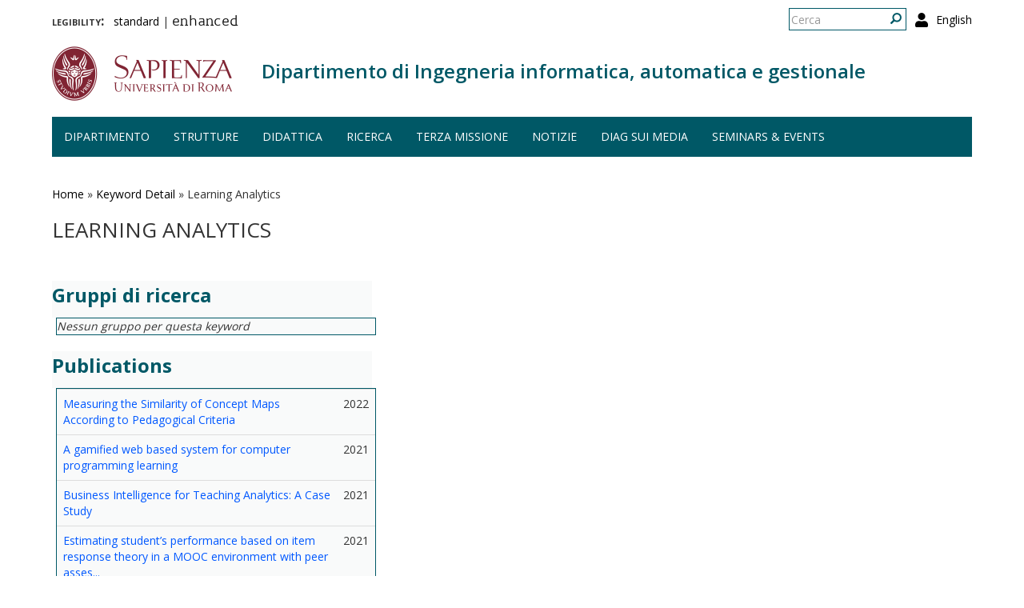

--- FILE ---
content_type: text/html; charset=utf-8
request_url: http://diag.uniroma1.it/keyword_detail/Learning-Analytics
body_size: 6600
content:
<!DOCTYPE html>
<html lang="it" dir="ltr" prefix="content: http://purl.org/rss/1.0/modules/content/ dc: http://purl.org/dc/terms/ foaf: http://xmlns.com/foaf/0.1/ og: http://ogp.me/ns# rdfs: http://www.w3.org/2000/01/rdf-schema# sioc: http://rdfs.org/sioc/ns# sioct: http://rdfs.org/sioc/types# skos: http://www.w3.org/2004/02/skos/core# xsd: http://www.w3.org/2001/XMLSchema#">
  <head>
    <link rel="profile" href="http://www.w3.org/1999/xhtml/vocab" />
    <meta charset="utf-8">
    <meta name="viewport" content="width=device-width, initial-scale=1.0">
    <meta http-equiv="X-UA-Compatible" content="IE=edge">
    <meta http-equiv="Content-Type" content="text/html; charset=utf-8" />
<meta name="Generator" content="Drupal 7 (http://drupal.org)" />
<link rel="shortcut icon" href="http://diag.uniroma1.it/sites/all/themes/sapienza_bootstrap/favicon.ico" type="image/vnd.microsoft.icon" />
    <title>Learning Analytics | Dipartimento di Ingegneria informatica, automatica e gestionale</title>
    <link rel="stylesheet" href="https://fonts.googleapis.com/css?family=Open+Sans:400,300,600,700,800">
    <link rel="stylesheet" href="https://netdna.bootstrapcdn.com/font-awesome/4.0.3/css/font-awesome.css">
    <style>
@import url("http://diag.uniroma1.it/modules/system/system.base.css?t55nr1");
</style>
<style>
@import url("http://diag.uniroma1.it/sites/all/modules/colorbox_node/colorbox_node.css?t55nr1");
@import url("http://diag.uniroma1.it/modules/field/theme/field.css?t55nr1");
@import url("http://diag.uniroma1.it/modules/node/node.css?t55nr1");
@import url("http://diag.uniroma1.it/sites/all/modules/uniroma1/sapienza_bootstrap_target_box/css/target-boxes.css?t55nr1");
@import url("http://diag.uniroma1.it/sites/all/modules/youtube/css/youtube.css?t55nr1");
@import url("http://diag.uniroma1.it/sites/all/modules/views/css/views.css?t55nr1");
</style>
<style>
@import url("http://diag.uniroma1.it/sites/all/modules/colorbox/styles/default/colorbox_style.css?t55nr1");
@import url("http://diag.uniroma1.it/sites/all/modules/ctools/css/ctools.css?t55nr1");
</style>
<link type="text/css" rel="stylesheet" href="http://diag.uniroma1.it/sites/all/modules/popup/popup.css?t55nr1" media="all" />
<style>
@import url("http://diag.uniroma1.it/modules/locale/locale.css?t55nr1");
</style>
<link type="text/css" rel="stylesheet" href="//cdn.jsdelivr.net/bootstrap/3.3.5/css/bootstrap.css" media="all" />
<style>
@import url("http://diag.uniroma1.it/sites/all/themes/bootstrap/css/3.3.5/overrides.min.css?t55nr1");
@import url("http://diag.uniroma1.it/sites/all/themes/sapienza_bootstrap/css/style.css?t55nr1");
@import url("http://diag.uniroma1.it/sites/all/themes/sapienza_bootstrap/css/header.css?t55nr1");
@import url("http://diag.uniroma1.it/sites/all/themes/sapienza_bootstrap/css/page.css?t55nr1");
@import url("http://diag.uniroma1.it/sites/all/themes/sapienza_bootstrap/css/sidebars.css?t55nr1");
@import url("http://diag.uniroma1.it/sites/all/themes/sapienza_bootstrap/css/news.css?t55nr1");
@import url("http://diag.uniroma1.it/sites/all/themes/sapienza_bootstrap/css/hero.css?t55nr1");
@import url("http://diag.uniroma1.it/sites/all/themes/sapienza_bootstrap/css/footer.css?t55nr1");
@import url("http://diag.uniroma1.it/sites/all/themes/sapienza_bootstrap/css/modules.css?t55nr1");
@import url("http://diag.uniroma1.it/sites/all/themes/sapienza_bootstrap/css/search.css?t55nr1");
@import url("http://diag.uniroma1.it/sites/all/themes/sapienza_bootstrap/addons/bootstrap/jquery.smartmenus.bootstrap.css?t55nr1");
</style>
<style>
@import url("http://diag.uniroma1.it/sites/default/files/fontyourface/font.css?t55nr1");
@import url("http://diag.uniroma1.it/sites/default/files/fontyourface/local_fonts/Biancoenero_Regular-normal-normal/stylesheet.css?t55nr1");
</style>
<link type="text/css" rel="stylesheet" href="http://diag.uniroma1.it/styleswitcher/css/sapienza_bootstrap?t55nr1" media="all" id="styleswitcher-css" />
    <!-- HTML5 element support for IE6-8 -->
    <!--[if lt IE 9]>
      <script src="https://cdn.jsdelivr.net/html5shiv/3.7.3/html5shiv-printshiv.min.js"></script>
    <![endif]-->
    <script src="//code.jquery.com/jquery-1.9.1.min.js"></script>
<script>window.jQuery || document.write("<script src='/sites/all/modules/jquery_update/replace/jquery/1.9/jquery.min.js'>\x3C/script>")</script>
<script src="http://diag.uniroma1.it/misc/jquery-extend-3.4.0.js?v=1.9.1"></script>
<script src="http://diag.uniroma1.it/misc/jquery-html-prefilter-3.5.0-backport.js?v=1.9.1"></script>
<script src="http://diag.uniroma1.it/misc/jquery.once.js?v=1.2"></script>
<script src="http://diag.uniroma1.it/misc/drupal.js?t55nr1"></script>
<script src="http://diag.uniroma1.it/sites/all/modules/jquery_dollar/jquery_dollar.js?t55nr1"></script>
<script src="http://diag.uniroma1.it/misc/ajax.js?v=7.94"></script>
<script src="http://diag.uniroma1.it/sites/all/modules/jquery_update/js/jquery_update.js?v=0.0.1"></script>
<script src="//cdn.jsdelivr.net/bootstrap/3.3.5/js/bootstrap.js"></script>
<script src="http://diag.uniroma1.it/sites/all/modules/uniroma1/sapienza_bootstrap_target_box/js/target-boxes.js?t55nr1"></script>
<script src="http://diag.uniroma1.it/sites/default/files/languages/it_x0eBXRcG7FIWVj9BxIdd4tO6tfJmSg7-LMTtkVxNu2w.js?t55nr1"></script>
<script src="http://diag.uniroma1.it/sites/all/libraries/colorbox/jquery.colorbox-min.js?t55nr1"></script>
<script src="http://diag.uniroma1.it/sites/all/modules/colorbox/js/colorbox.js?t55nr1"></script>
<script src="http://diag.uniroma1.it/sites/all/modules/colorbox/styles/default/colorbox_style.js?t55nr1"></script>
<script src="http://diag.uniroma1.it/sites/all/modules/colorbox/js/colorbox_load.js?t55nr1"></script>
<script src="http://diag.uniroma1.it/sites/all/modules/jcaption/jcaption.js?t55nr1"></script>
<script src="http://diag.uniroma1.it/sites/all/modules/popup/popup.js?t55nr1"></script>
<script src="http://diag.uniroma1.it/sites/all/themes/bootstrap/js/misc/_progress.js?v=7.94"></script>
<script src="http://diag.uniroma1.it/sites/all/modules/colorbox_node/colorbox_node.js?t55nr1"></script>
<script src="http://diag.uniroma1.it/sites/all/themes/sapienza_bootstrap/js/libraries/css3-mediaqueries.js?t55nr1"></script>
<script src="http://diag.uniroma1.it/sites/all/themes/sapienza_bootstrap/js/libraries/html5shiv.min.js?t55nr1"></script>
<script src="http://diag.uniroma1.it/sites/all/themes/sapienza_bootstrap/js/libraries/jquery.matchHeight-min.js?t55nr1"></script>
<script src="http://diag.uniroma1.it/sites/all/themes/sapienza_bootstrap/js/libraries/modernizr.min.js?t55nr1"></script>
<script src="http://diag.uniroma1.it/sites/all/themes/sapienza_bootstrap/js/libraries/respond.js?t55nr1"></script>
<script src="http://diag.uniroma1.it/sites/all/themes/sapienza_bootstrap/js/compatibility.js?t55nr1"></script>
<script src="http://diag.uniroma1.it/sites/all/themes/sapienza_bootstrap/js/home.js?t55nr1"></script>
<script src="http://diag.uniroma1.it/sites/all/themes/sapienza_bootstrap/js/header.js?t55nr1"></script>
<script src="http://diag.uniroma1.it/sites/all/themes/sapienza_bootstrap/jquery.smartmenus.js?t55nr1"></script>
<script src="http://diag.uniroma1.it/sites/all/themes/sapienza_bootstrap/addons/bootstrap/jquery.smartmenus.bootstrap.js?t55nr1"></script>
<script src="http://diag.uniroma1.it/sites/all/themes/bootstrap/js/misc/ajax.js?t55nr1"></script>
<script>jQuery.extend(Drupal.settings, {"basePath":"\/","pathPrefix":"","setHasJsCookie":0,"ajaxPageState":{"theme":"sapienza_bootstrap","theme_token":"6WxlNZxEKTR8ghGqwDhxTCb0FkauFPoAdv8DObeleZY","jquery_version":"1.9","js":{"https:\/\/use.fontawesome.com\/releases\/v5.11.2\/js\/all.js":1,"sites\/all\/themes\/bootstrap\/js\/bootstrap.js":1,"\/\/code.jquery.com\/jquery-1.9.1.min.js":1,"0":1,"misc\/jquery-extend-3.4.0.js":1,"misc\/jquery-html-prefilter-3.5.0-backport.js":1,"misc\/jquery.once.js":1,"misc\/drupal.js":1,"sites\/all\/modules\/jquery_dollar\/jquery_dollar.js":1,"misc\/ajax.js":1,"sites\/all\/modules\/jquery_update\/js\/jquery_update.js":1,"\/\/cdn.jsdelivr.net\/bootstrap\/3.3.5\/js\/bootstrap.js":1,"sites\/all\/modules\/uniroma1\/sapienza_bootstrap_target_box\/js\/target-boxes.js":1,"public:\/\/languages\/it_x0eBXRcG7FIWVj9BxIdd4tO6tfJmSg7-LMTtkVxNu2w.js":1,"sites\/all\/libraries\/colorbox\/jquery.colorbox-min.js":1,"sites\/all\/modules\/colorbox\/js\/colorbox.js":1,"sites\/all\/modules\/colorbox\/styles\/default\/colorbox_style.js":1,"sites\/all\/modules\/colorbox\/js\/colorbox_load.js":1,"sites\/all\/modules\/jcaption\/jcaption.js":1,"sites\/all\/modules\/popup\/popup.js":1,"sites\/all\/themes\/bootstrap\/js\/misc\/_progress.js":1,"sites\/all\/modules\/colorbox_node\/colorbox_node.js":1,"sites\/all\/themes\/sapienza_bootstrap\/js\/libraries\/css3-mediaqueries.js":1,"sites\/all\/themes\/sapienza_bootstrap\/js\/libraries\/html5shiv.min.js":1,"sites\/all\/themes\/sapienza_bootstrap\/js\/libraries\/jquery.matchHeight-min.js":1,"sites\/all\/themes\/sapienza_bootstrap\/js\/libraries\/modernizr.min.js":1,"sites\/all\/themes\/sapienza_bootstrap\/js\/libraries\/respond.js":1,"sites\/all\/themes\/sapienza_bootstrap\/js\/compatibility.js":1,"sites\/all\/themes\/sapienza_bootstrap\/js\/home.js":1,"sites\/all\/themes\/sapienza_bootstrap\/js\/header.js":1,"sites\/all\/themes\/sapienza_bootstrap\/jquery.smartmenus.js":1,"sites\/all\/themes\/sapienza_bootstrap\/addons\/bootstrap\/jquery.smartmenus.bootstrap.js":1,"sites\/all\/themes\/bootstrap\/js\/misc\/ajax.js":1},"css":{"modules\/system\/system.base.css":1,"sites\/all\/modules\/colorbox_node\/colorbox_node.css":1,"modules\/field\/theme\/field.css":1,"modules\/node\/node.css":1,"sites\/all\/modules\/uniroma1\/sapienza_bootstrap_target_box\/css\/target-boxes.css":1,"sites\/all\/modules\/youtube\/css\/youtube.css":1,"sites\/all\/modules\/views\/css\/views.css":1,"sites\/all\/modules\/colorbox\/styles\/default\/colorbox_style.css":1,"sites\/all\/modules\/ctools\/css\/ctools.css":1,"sites\/all\/modules\/popup\/popup.css":1,"modules\/locale\/locale.css":1,"\/\/cdn.jsdelivr.net\/bootstrap\/3.3.5\/css\/bootstrap.css":1,"sites\/all\/themes\/bootstrap\/css\/3.3.5\/overrides.min.css":1,"sites\/all\/themes\/sapienza_bootstrap\/css\/style.css":1,"sites\/all\/themes\/sapienza_bootstrap\/css\/header.css":1,"sites\/all\/themes\/sapienza_bootstrap\/css\/page.css":1,"sites\/all\/themes\/sapienza_bootstrap\/css\/sidebars.css":1,"sites\/all\/themes\/sapienza_bootstrap\/css\/news.css":1,"sites\/all\/themes\/sapienza_bootstrap\/css\/hero.css":1,"sites\/all\/themes\/sapienza_bootstrap\/css\/footer.css":1,"sites\/all\/themes\/sapienza_bootstrap\/css\/modules.css":1,"sites\/all\/themes\/sapienza_bootstrap\/css\/search.css":1,"sites\/all\/themes\/sapienza_bootstrap\/addons\/bootstrap\/jquery.smartmenus.bootstrap.css":1,"sites\/default\/files\/fontyourface\/font.css":1,"public:\/\/fontyourface\/local_fonts\/Biancoenero_Regular-normal-normal\/stylesheet.css":1,"http:\/\/diag.uniroma1.it\/styleswitcher\/css\/sapienza_bootstrap":1}},"colorbox":{"opacity":"0.85","current":"{current} of {total}","previous":"\u00ab Prev","next":"Next \u00bb","close":"Chiudi","maxWidth":"98%","maxHeight":"98%","fixed":true,"mobiledetect":true,"mobiledevicewidth":"480px"},"jcaption":{"jcaption_selectors":[],"jcaption_alt_title":"title","jcaption_requireText":1,"jcaption_copyStyle":1,"jcaption_removeStyle":0,"jcaption_removeClass":0,"jcaption_removeAlign":0,"jcaption_copyAlignmentToClass":1,"jcaption_copyFloatToClass":1,"jcaption_copyClassToClass":1,"jcaption_autoWidth":1,"jcaption_keepLink":0,"jcaption_styleMarkup":"font-size: 11px; color: #888888; font-style: italic; ","jcaption_animate":0,"jcaption_showDuration":"200","jcaption_hideDuration":"200"},"popup":{"effects":{"show":{"default":"this.body.show();","fade":"\n        if (this.opacity){\n          this.body.fadeTo(\u0027medium\u0027,this.opacity);\n        }else{\n          this.body.fadeIn(\u0027medium\u0027);\n        }","slide-down":"this.body.slideDown(\u0027medium\u0027)","slide-down-fade":"\n        this.body.animate(\n          {\n            height:\u0027show\u0027,\n            opacity:(this.opacity ? this.opacity : \u0027show\u0027)\n          }, \u0027medium\u0027\n        );"},"hide":{"default":"this.body.hide();","fade":"this.body.fadeOut(\u0027medium\u0027);","slide-down":"this.body.slideUp(\u0027medium\u0027);","slide-down-fade":"\n        this.body.animate(\n          {\n            height:\u0027hide\u0027,\n            opacity:\u0027hide\u0027\n          }, \u0027medium\u0027\n        );"}},"linger":250,"delay":0},"urlIsAjaxTrusted":{"\/keyword_detail\/Learning-Analytics":true},"colorbox_node":{"width":"600px","height":"600px"},"bootstrap":{"anchorsFix":"0","anchorsSmoothScrolling":"0","formHasError":1,"popoverEnabled":1,"popoverOptions":{"animation":1,"html":0,"placement":"right","selector":"","trigger":"click","triggerAutoclose":1,"title":"","content":"","delay":0,"container":"body"},"tooltipEnabled":1,"tooltipOptions":{"animation":1,"html":0,"placement":"auto left","selector":"","trigger":"hover focus","delay":0,"container":"body"}}});</script>
  </head>
  <body class="navbar-is-fixed-top html not-front not-logged-in no-sidebars page-keyword-detail page-keyword-detail-learning-analytics i18n-it dipartimento site-name-lines-1">
    <div id="skip-link">
      <a href="#main-content" class="element-invisible element-focusable">Salta al contenuto principale</a>
    </div>
        <header id="navbar" role="banner" class="navbar navbar-fixed-top navbar-default">
  <div class="container">

              <div class="region region-header-top">
    <section id="block-locale-language-content" class="block block-locale clearfix">

      
  <ul class="language-switcher-locale-url"><li class="en first"><a href="/en/keyword_detail/Learning-Analytics" class="language-link" xml:lang="en">English</a></li>
<li class="it last active"><a href="/keyword_detail/Learning-Analytics" class="language-link active" xml:lang="it">Italiano</a></li>
</ul>
</section>
<section id="block-search-form" class="block block-search clearfix">

      
  <form class="form-search content-search" action="/keyword_detail/Learning-Analytics" method="post" id="search-block-form" accept-charset="UTF-8"><div><div>
      <h2 class="element-invisible">Form di ricerca</h2>
    <div class="input-group"><input title="Inserisci i termini da cercare." placeholder="Cerca" class="form-control form-text" type="text" id="edit-search-block-form--2" name="search_block_form" value="" size="15" maxlength="128" /><span class="input-group-btn"><button type="submit" class="btn btn-primary"><span class="icon glyphicon glyphicon-search" aria-hidden="true"></span>
</button></span></div><div class="form-actions form-wrapper form-group" id="edit-actions"><button class="element-invisible btn btn-primary form-submit" type="submit" id="edit-submit" name="op" value="Cerca">Cerca</button>
</div><input type="hidden" name="form_build_id" value="form-ASXkOQl4Y2VI6QZLJvEdw29lKkv1HaKHTFHEt18MmYM" />
<input type="hidden" name="form_id" value="search_block_form" />
</div>
</div></form>
</section>
<section id="block-block-36" class="block block-block clearfix">

      
  <a href="/user"><i class="fa fa-user fa-lg"></i></a><style>
#block-block-36 {
    float: right;
    margin: 5px 0 0 11px;
}
</style>
</section>
<section id="block-block-48" class="block block-block clearfix">

      
  <p><span style="font-size:16px;"><strong style="font-variant: small-caps;">legibility:&nbsp;&nbsp;</strong></span> <a href="https://www.diag.uniroma1.it/styleswitcher/switch/sapienza_bootstrap/custom/default?destination=/keyword_detail/Learning-Analytics">standard</a>&nbsp;|&nbsp;<a href="https://www.diag.uniroma1.it/styleswitcher/switch/sapienza_bootstrap/theme/alta-leggibilita?destination=/keyword_detail/Learning-Analytics" style="font-family: 'Biancoenero Regular'; font-size: 1.3em;">enhanced</a></p>
</section>
  </div>
    
    <div class="navbar-header">

              <a href="https://www.uniroma1.it/it/">
          <img class="logo pull-left" src="http://diag.uniroma1.it/sites/all/themes/sapienza_bootstrap/logo.png" alt="Uniroma 1" />
        </a>
      
              <h1 class="name navbar-brand">
          <a href="/" title="Home Page">Dipartimento di Ingegneria informatica, automatica e gestionale</a>        </h1>
      
      
              <button type="button" class="navbar-toggle" data-toggle="collapse" data-target="#navbar-collapse">
          <span class="sr-only">Toggle navigation</span>
          <span class="icon-bar"></span>
          <span class="icon-bar"></span>
          <span class="icon-bar"></span>
        </button>
          </div>

          <div class="navbar-collapse collapse" id="navbar-collapse">
        <nav role="navigation">
                      <ul class="menu nav navbar-nav"><li class="first expanded dropdown"><a href="/#" title="" data-target="#" class="dropdown-toggle nolink" data-toggle="dropdown" tabindex="0">Dipartimento <span class="caret"></span></a><ul class="dropdown-menu"><li class="first leaf"><a href="/home">Home</a></li>
<li class="leaf"><a href="/chi-siamo">Chi siamo</a></li>
<li class="leaf"><a href="/dove-siamo">Dove siamo</a></li>
<li class="collapsed"><a href="/governo">Governo</a></li>
<li class="collapsed"><a href="/persone">Persone</a></li>
<li class="leaf"><a href="/uffici">Uffici</a></li>
<li class="leaf"><a href="/trasparenza-0">Trasparenza</a></li>
<li class="leaf"><a href="/bandi_diag" title="">Bandi</a></li>
<li class="last leaf"><a href="/commissioni-diag">Commissioni</a></li>
</ul></li>
<li class="expanded dropdown"><a href="/strutture" data-target="#" class="dropdown-toggle" data-toggle="dropdown">Strutture <span class="caret"></span></a><ul class="dropdown-menu"><li class="first leaf"><a href="/laboratori">Laboratori</a></li>
<li class="leaf"><a href="/aule">Aule</a></li>
<li class="last leaf"><a href="https://www.diag.uniroma1.it/biblio_diag/home" title="">Biblioteca</a></li>
</ul></li>
<li class="expanded"><a href="/didattica">Didattica</a></li>
<li class="expanded dropdown"><a href="/#" title="" data-target="#" class="dropdown-toggle nolink" data-toggle="dropdown" tabindex="0">Ricerca <span class="caret"></span></a><ul class="dropdown-menu"><li class="first leaf"><a href="/ricerca">Panoramica</a></li>
<li class="leaf"><a href="/aree-di-ricerca">Aree di ricerca</a></li>
<li class="leaf"><a href="/gruppi-di-ricerca-page">Gruppi di ricerca</a></li>
<li class="leaf"><a href="/archivio_eventi" title="">Eventi e seminari</a></li>
<li class="leaf"><a href="/progetti-ricerca" title="">Progetti di ricerca</a></li>
<li class="leaf"><a href="/keyword_search" title="">Keyword search</a></li>
<li class="leaf"><a href="/visiting-professors" title="">Visiting professors</a></li>
<li class="leaf"><a href="/tipologia-documenti/research-reports" title="">Research Reports</a></li>
<li class="leaf"><a href="/tipologia-documenti/diag-reports" title="">DIAG Reports</a></li>
<li class="leaf"><a href="/rapporti-tecnici">Technical Reports</a></li>
<li class="leaf"><a href="/centri-interdipartimentali">Centri interdipartimentali</a></li>
<li class="leaf"><a href="/spin">Spin-off</a></li>
<li class="last leaf"><a href="/frequentatori-esterni">Frequentatori esterni</a></li>
</ul></li>
<li class="leaf"><a href="/iniziative-terza-missione">Terza missione</a></li>
<li class="expanded"><a href="/news" title="">Notizie</a></li>
<li class="leaf"><a href="/notizie-media">DIAG sui media</a></li>
<li class="last leaf"><a href="/archivio_eventi" title="">Seminars &amp; events</a></li>
</ul>                                      </nav>
      </div>
      </div>
</header>

<section>
  <div class="container">
        <a id="main-content"></a>
              </div>
</section>

<!--   <section id="breadcrumb">
    <div class="container">
      <ol class="breadcrumb"><li><a href="/keyword_detail">Learning Analytics</a></li>
<li class="active">Learning Analytics</li>
</ol>    </div>
  </section>
 -->

  <section id="tabs">
    <div class="container">
          </div>
  </section>


  <section id="news">
    <div class="container">
        <div class="region region-news">
    <section id="block-easy-breadcrumb-easy-breadcrumb" class="block block-easy-breadcrumb clearfix">

      
    <div itemscope class="easy-breadcrumb" itemtype="http://data-vocabulary.org/Breadcrumb">
          <span itemprop="title"><a href="/" class="easy-breadcrumb_segment easy-breadcrumb_segment-front">Home</a></span>               <span class="easy-breadcrumb_segment-separator">»</span>
                <span itemprop="title"><a href="/keyword_detail" class="easy-breadcrumb_segment easy-breadcrumb_segment-1">Keyword Detail</a></span>               <span class="easy-breadcrumb_segment-separator">»</span>
                <span class="easy-breadcrumb_segment easy-breadcrumb_segment-title" itemprop="title">Learning Analytics</span>            </div>

</section>
  </div>
    </div>
  </section>

<div class="main-container container">
  <div class="row">

    
    <section class="col-md-12">
              <h2 class="title">Learning Analytics</h2>
              <div class="region region-content">
    <section id="block-block-39" class="block block-block clearfix">

      
  <style type=text/css> 
#news {background: none !important; }
</style>
</section>
<section id="block-system-main" class="block block-system clearfix">

      
  <div class="view view-linee-di-ricerca view-id-linee_di_ricerca view-display-id-page_1 view-dom-id-c535af6a9474ab1c57c0d1f9861c0cb0">
        
  
  
      <div class="view-content">
        <div class="views-row views-row-1 views-row-odd views-row-first views-row-last">
      
  <div class="views-field views-field-tid">        <span class="field-content">&nbsp;</span>  </div>  </div>
    </div>
  
  
  
  
      <div class="view-footer">
      <h3>Gruppi di ricerca</h3>
<div class="view view-gruppi-di-ricerca view-id-gruppi_di_ricerca view-display-id-block_5 view-dom-id-a42b985a426ce107372a01299742a25f">
        
  
  
      <div class="view-empty">
      <p><i>Nessun gruppo per questa keyword</i></p>
    </div>
  
  
  
  
  
  
</div><h3>Publications</h3>
<div class="view view-pubblicazioni-iris view-id-pubblicazioni_iris view-display-id-block_3 banditable view-dom-id-005ed1c58c1b3b4fbc1d6e285c6044d8">
        
  
  
      <div class="view-content">
      


<table class="views-table cols-0 table table-0 table-0 table-0 table-0" >
      <tbody>
      <tr class="odd views-row-first">
              <td class="views-field views-field-title" >
          <a href="/publication/24283">Measuring the Similarity of Concept Maps According to Pedagogical Criteria</a>        </td>
              <td class="views-field views-field-views-conditional" >
          2022        </td>
          </tr>
      <tr class="even">
              <td class="views-field views-field-title" >
          <a href="/publication/24287">A gamified web based system for computer programming learning</a>        </td>
              <td class="views-field views-field-views-conditional" >
          2021        </td>
          </tr>
      <tr class="odd">
              <td class="views-field views-field-title" >
          <a href="/publication/23579">Business Intelligence for Teaching Analytics: A Case Study</a>        </td>
              <td class="views-field views-field-views-conditional" >
          2021        </td>
          </tr>
      <tr class="even">
              <td class="views-field views-field-title" >
          <a href="/publication/23580">Estimating student’s performance based on item response theory in a MOOC environment with peer asses...</a>        </td>
              <td class="views-field views-field-views-conditional" >
          2021        </td>
          </tr>
      <tr class="odd">
              <td class="views-field views-field-title" >
          <a href="/publication/24289">Monitoring Massive Open Online Courses (MOOC) During the Covid-19 Pandemic</a>        </td>
              <td class="views-field views-field-views-conditional" >
          2021        </td>
          </tr>
      <tr class="even">
              <td class="views-field views-field-title" >
          <a href="/publication/24286">On Techniques to Detect Concept Maps Pedagogical Similarity</a>        </td>
              <td class="views-field views-field-views-conditional" >
          2021        </td>
          </tr>
      <tr class="odd">
              <td class="views-field views-field-title" >
          <a href="/publication/24288">Using Graph Embedding to Monitor Communities of Learners</a>        </td>
              <td class="views-field views-field-views-conditional" >
          2021        </td>
          </tr>
      <tr class="even">
              <td class="views-field views-field-title" >
          <a href="/publication/23582">A protocol for simulated experimentation of automated grading systems</a>        </td>
              <td class="views-field views-field-views-conditional" >
          2020        </td>
          </tr>
      <tr class="odd">
              <td class="views-field views-field-title" >
          <a href="/publication/23583">A Web-based System to Support Teaching Analytics in a MOOC&#039;s Simulation Environment</a>        </td>
              <td class="views-field views-field-views-conditional" >
          2020        </td>
          </tr>
      <tr class="even">
              <td class="views-field views-field-title" >
          <a href="/publication/19724">K-OpenAnswer: a simulation environment to analyze the dynamics of massive open online courses in sma...</a>        </td>
              <td class="views-field views-field-views-conditional" >
          2020        </td>
          </tr>
      <tr class="odd">
              <td class="views-field views-field-title" >
          <a href="/publication/19725">Learning Analytics Models: A Brief Review</a>        </td>
              <td class="views-field views-field-views-conditional" >
          2019        </td>
          </tr>
      <tr class="even">
              <td class="views-field views-field-title" >
          <a href="/publication/19730">Simulating massive open on-line courses dynamics</a>        </td>
              <td class="views-field views-field-views-conditional" >
          2019        </td>
          </tr>
      <tr class="odd views-row-last">
              <td class="views-field views-field-title" >
          <a href="/publication/16590">Q2A-I: A Support Platform for Computer Programming Education, Based on Automated Assessment and Peer...</a>        </td>
              <td class="views-field views-field-views-conditional" >
          2018        </td>
          </tr>
    </tbody>
</table>

    </div>
  
  
  
  
  
  
</div><h3>Eventi</h3>
<div class="view view-notizie-prima-pagina view-id-notizie_prima_pagina view-display-id-block_4 view-dom-id-0967d3f52fe5098c6ccd37dce59b7039">
        
  
  
      <div class="view-empty">
      <p><i>Nessun evento per questa keyword</i></p>
    </div>
  
  
  
  
  
  
</div><h3>Persone</h3>
<div class="view view-persone view-id-persone view-display-id-block_8 view-dom-id-1f4a360c21c900c187ed76c3f94c1b28">
        
  
  
      <div class="view-empty">
      <p><i>Nessuna persona per questa keyword</i></p>
    </div>
  
  
  
  
  
  
</div><h3>Visiting professors</h3>
<div class="view view-visiting-professors view-id-visiting_professors view-display-id-block_1 view-dom-id-e66cf278cfa42a38bd381ab2cd6a0e2f">
        
  
  
      <div class="view-empty">
      <p>No visiting professor for this keyword</p>
    </div>
  
  
  
  
  
  
</div>    </div>
  
  
</div>
</section>
  </div>
    </section>

    
  </div>
</div>





  <section id="credits">
      <div class="container">
                <div class="row">
                      <div class="col-sm-6">
                <div class="region region-credits-left">
    <section id="block-block-27" class="block block-block clearfix">

      
  © Università degli Studi di Roma "La Sapienza" - Piazzale Aldo Moro 5, 00185 Roma
</section>
  </div>
            </div>
                            </div>
      </div>
  </section>
    <script src="https://use.fontawesome.com/releases/v5.11.2/js/all.js"></script>
<script src="http://diag.uniroma1.it/sites/all/themes/bootstrap/js/bootstrap.js?t55nr1"></script>
  </body>
</html>